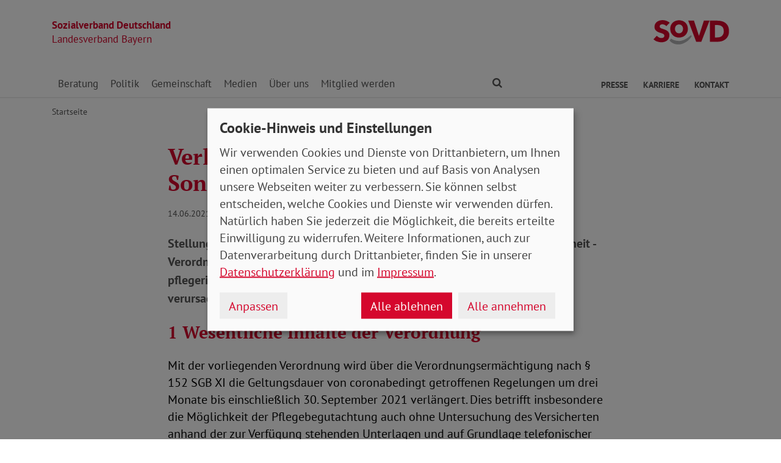

--- FILE ---
content_type: text/html; charset=utf-8
request_url: https://www.sovd-bayern.de/aktuelles/meldung/verlaengerung-coronabedingter-sonderregelungen
body_size: 8019
content:
<!DOCTYPE html> <html lang="de"> <head> <meta charset="utf-8"> <!-- Powered by Threeme Distribution This website is powered by TYPO3 - inspiring people to share! TYPO3 is a free open source Content Management Framework initially created by Kasper Skaarhoj and licensed under GNU/GPL. TYPO3 is copyright 1998-2026 of Kasper Skaarhoj. Extensions are copyright of their respective owners. Information and contribution at https://typo3.org/ --> <link rel="icon" href="/_assets/279cee4ecef4166e206be59121d7a13a/Images/Favicon/favicon.ico" type="image/vnd.microsoft.icon"> <title>Verlängerung coronabedingter Sonderregelungen</title> <meta name="generator" content="TYPO3 CMS"> <meta name="description" content="Stellungnahme zum Verordnungsentwurf des Bundesministeriums für Gesundheit - Verordnung zur Verlängerung von Maßnahmen zur Aufrechterhaltung der pflegerischen Versorgung während der durch das Coronavirus SARS-CoV-2 verursachten Pandemie"> <meta name="viewport" content="width=device-width, initial-scale=1"> <meta name="keywords" content="Soziales, Verband, SoVD"> <meta name="author" content="Sozialverband Deutschland e.V."> <meta name="robots" content="index,follow"> <meta property="og:title" content="Verlängerung coronabedingter Sonderregelungen"> <meta property="og:type" content="article"> <meta property="og:url" content="https://www.sovd-bayern.de/aktuelles/meldung/verlaengerung-coronabedingter-sonderregelungen"> <meta property="og:description" content="Stellungnahme zum Verordnungsentwurf des Bundesministeriums für Gesundheit - Verordnung zur Verlängerung von Maßnahmen zur Aufrechterhaltung der pflegerischen Versorgung während der durch das Coronavirus SARS-CoV-2 verursachten Pandemie"> <meta name="twitter:title" content="Verlängerung coronabedingter Sonderregelungen"> <meta name="twitter:card" content="summary"> <meta name="twitter:description" content="Stellungnahme zum Verordnungsentwurf des Bundesministeriums für Gesundheit - Verordnung zur Verlängerung von Maßnahmen zur Aufrechterhaltung der pflegerischen Versorgung während der durch das Coronavirus SARS-CoV-2 verursachten Pandemie"> <meta name="twitter:site" content="@SoVD_Bund"> <meta property="article:author" content="Sebastian Triesch"> <meta property="article:published_time" content="2021-06-14"> <meta property="article:modified_time" content="2021-07-30"> <meta property="article:expiration_time" content="2028-01-22"> <link rel="stylesheet" href="/typo3temp/assets/compressed/merged-41ea4e496c6a9c5b58249cd331ee497c-min.css.gz?1769038228" media="screen"> <link rel="stylesheet" href="/typo3temp/assets/compressed/merged-44c1923393ff39c646a703376ce8c2e2-min.css.gz?1769038228" media="print"> <link rel="apple-touch-icon" sizes="180x180" href="/_assets/279cee4ecef4166e206be59121d7a13a/Images/Favicon/apple-touch-icon.png"> <link rel="icon" type="image/png" sizes="32x32" href="/_assets/279cee4ecef4166e206be59121d7a13a/Images/Favicon/favicon-32x32.png"> <link rel="icon" type="image/png" sizes="16x16" href="/_assets/279cee4ecef4166e206be59121d7a13a/Images/Favicon/favicon-16x16.png"> <link rel="manifest" href="/_assets/279cee4ecef4166e206be59121d7a13a/Images/Favicon/site.webmanifest" crossorigin="use-credentials"> <link rel="mask-icon" href="/_assets/279cee4ecef4166e206be59121d7a13a/Images/Favicon/safari-pinned-tab.svg" color="#d5072d"> <link rel="shortcut icon" href="/_assets/279cee4ecef4166e206be59121d7a13a/Images/Favicon/favicon.ico"> <meta name="msapplication-TileColor" content="#d5072d"> <meta name="msapplication-config" content="/_assets/279cee4ecef4166e206be59121d7a13a/Images/Favicon/browserconfig.xml"> <meta name="theme-color" content="#ffffff"> <link rel="preload" href="/_assets/279cee4ecef4166e206be59121d7a13a/Fonts/PtSans/pt-sans-v11-latin-ext_latin-regular.woff2" as="font" type="font/woff2" crossorigin /> <link rel="preload" href="/_assets/279cee4ecef4166e206be59121d7a13a/Fonts/PtSans/pt-sans-v11-latin-ext_latin-700.woff2" as="font" type="font/woff2" crossorigin /> <link rel="preload" href="/_assets/279cee4ecef4166e206be59121d7a13a/Fonts/PtSerif/pt-serif-v11-latin-ext_latin-regular.woff2" as="font" type="font/woff2" crossorigin /> <link rel="preload" href="/_assets/279cee4ecef4166e206be59121d7a13a/Fonts/PtSerif/pt-serif-v11-latin-ext_latin-700.woff2" as="font" type="font/woff2" crossorigin /> <link rel="preload" href="/_assets/279cee4ecef4166e206be59121d7a13a/Vendor/IcoMoon/threeme/fonts/threeme.woff?g1uvxz" as="font" type="font/woff" crossorigin /> <link rel="preload" href="/_assets/da037883643583719ff1c16a170c14d9/Css/fa-solid-900.woff2" as="font" type="font/woff2" crossorigin /> <link rel="preload" href="/_assets/da037883643583719ff1c16a170c14d9/Css/fa-brands-400.woff2" as="font" type="font/woff2" crossorigin /><script refer src="/_assets/279cee4ecef4166e206be59121d7a13a/JavaScript/Frontend/Klaro/klaro.config.js"></script><script refer src="/_assets/279cee4ecef4166e206be59121d7a13a/Vendor/Klaro/dist/klaro.js" data-config="klaroConfig"></script> <link rel="canonical" href="https://www.sovd-bayern.de/aktuelles/meldung/verlaengerung-coronabedingter-sonderregelungen"/> </head> <body id="page-1010409" class="page-layout-0 backend-layout-default20 "> <header> <div class="container"> <div class="row"> <div class="col-8 col-sm-7"> <a class="header-brand" href="/"> <strong>Sozialverband Deutschland</strong><br> Landesverband Bayern </a> </div> <div class="col-4 col-sm-5"> <a class="header-logo" title="Zur Startseite" href="/"> <img src="/_assets/279cee4ecef4166e206be59121d7a13a/Images/Logo/SoVD.svg" width="101" height="32" alt=""/> <span class="sr-only">Landesverband Bayern</span> </a> </div> </div> <a href="#anchor-main-content" id="anchor-top" class="sr-only sr-only-focusable">Direkt zu den Inhalten springen</a> <nav class="navbar navbar-expand-lg navbar-dark"> <button class="navbar-toggler collapsed" type="button" data-toggle="collapse" data-target="#navbarToggleContent" aria-controls="navbarToggleContent" aria-expanded="false" aria-label="Navigation ein- und ausschalten"> <span class="navbar-toggler-icon"> <span class="icon-bar top-bar"></span> <span class="icon-bar middle-bar"></span> <span class="icon-bar bottom-bar"></span> </span> <span class="navbar-toggler-text">Menü</span> </button> <ul class="navbar-nav navbar-nav--search list-inline d-block d-lg-none"> <li class="list-inline-item"> <a class="nav-link" href="/suche"> <i class="icon icon-search" aria-hidden="true"></i> <span class="sr-only">Finden</span> </a> </li> </ul> <div class="collapse navbar-collapse" id="navbarToggleContent"> <ul class="navbar-nav navbar-nav__dropdown level-1"><li class="nav-item dropdown"><a id="navbarDrop1010363" href="/sozialberatung/beratungsstellen" title="Beratung" target="_top" class="nav-link dropdown-toggle" role="button" data-toggle="dropdown" aria-haspopup="true" aria-expanded="false"> Beratung </a><ul class="dropdown-menu level-2" aria-labelledby="navbarDrop1010363"><li class="nav-item"><a href="/sozialberatung/beratungsstellen" title="Beratungsstellen" target="_top" class="dropdown-item"> Beratungsstellen </a></li><li class="nav-item"><a href="/sozialberatung/behinderung" title="Behinderung" target="_top" class="dropdown-item"> Behinderung </a></li><li class="nav-item"><a href="/sozialberatung/buergergeld-/-grundsicherung" title="Bürgergeld / Grundsicherung" target="_top" class="dropdown-item"> Bürgergeld / Grundsicherung </a></li><li class="nav-item"><a href="/sozialberatung/gesundheit" title="Gesundheit" target="_top" class="dropdown-item"> Gesundheit </a></li><li class="nav-item"><a href="/sozialberatung/musterklage" title="Musterklage" target="_top" class="dropdown-item"> Musterklage </a></li><li class="nav-item"><a href="/sozialberatung/patientenverfuegung/vorsorgevollmacht" title="Patientenverfügung/Vorsorgevollmacht" target="_top" class="dropdown-item"> Patientenverfügung/Vorsorgevollmacht </a></li><li class="nav-item"><a href="/sozialberatung/pflege" title="Pflege" target="_top" class="dropdown-item"> Pflege </a></li><li class="nav-item"><a href="/sozialberatung/rente" title="Rente" target="_top" class="dropdown-item"> Rente </a></li><li class="nav-item"><a href="/sozialberatung/faq-zur-grundrente" title="FAQ zur Grundrente" target="_top" class="dropdown-item"> FAQ zur Grundrente </a></li></ul></li><li class="nav-item dropdown"><a id="navbarDrop1010373" href="/politik/arbeit" title="Politik" target="_top" class="nav-link dropdown-toggle" role="button" data-toggle="dropdown" aria-haspopup="true" aria-expanded="false"> Politik </a><ul class="dropdown-menu level-2" aria-labelledby="navbarDrop1010373"><li class="nav-item"><a href="/politik/arbeit" title="Arbeit" target="_top" class="dropdown-item"> Arbeit </a></li><li class="nav-item"><a href="/politik/armut" title="Armut" target="_top" class="dropdown-item"> Armut </a></li><li class="nav-item"><a href="/politik/behinderung" title="Behinderung" target="_top" class="dropdown-item"> Behinderung </a></li><li class="nav-item"><a href="/politik/buergergeld-/-grundsicherung" title="Bürgergeld / Grundsicherung" target="_top" class="dropdown-item"> Bürgergeld / Grundsicherung </a></li><li class="nav-item"><a href="/sozialpolitik/soziales-europa" title="Europa" target="_top" class="dropdown-item"> Europa </a></li><li class="nav-item"><a href="/politik/frauen" title="Frauen" target="_top" class="dropdown-item"> Frauen </a></li><li class="nav-item"><a href="/politik/gesundheit" title="Gesundheit" target="_top" class="dropdown-item"> Gesundheit </a></li><li class="nav-item"><a href="/politik/jugend" title="Jugend" target="_top" class="dropdown-item"> Jugend </a></li><li class="nav-item"><a href="/politik/pflege" title="Pflege" target="_top" class="dropdown-item"> Pflege </a></li><li class="nav-item"><a href="/politik/rente" title="Rente" target="_top" class="dropdown-item"> Rente </a></li></ul></li><li class="nav-item dropdown"><a id="navbarDrop1010384" href="/gemeinschaft/ehrenamt" title="Gemeinschaft" target="_top" class="nav-link dropdown-toggle" role="button" data-toggle="dropdown" aria-haspopup="true" aria-expanded="false"> Gemeinschaft </a><ul class="dropdown-menu level-2" aria-labelledby="navbarDrop1010384"><li class="nav-item"><a href="/gemeinschaft/ehrenamt" title="Ehrenamt" target="_top" class="dropdown-item"> Ehrenamt </a></li><li class="nav-item"><a href="/gemeinschaft/vorteile" title="Vorteile" target="_top" class="dropdown-item"> Vorteile </a></li><li class="nav-item"><a href="/gemeinschaft/kooperationen" title="Kooperationen" target="_top" class="dropdown-item"> Kooperationen </a></li><li class="nav-item"><a href="/gemeinschaft/veranstaltungen-kv/ov" title="Veranstaltungen KV/OV" target="_top" class="dropdown-item"> Veranstaltungen KV/OV </a></li><li class="nav-item"><a href="/gemeinschaft/aus-dem-ortsverband-michelau" title="Aus dem Ortsverband Michelau" target="_top" class="dropdown-item"> Aus dem Ortsverband Michelau </a></li></ul></li><li class="nav-item dropdown"><a id="navbarDrop1010388" href="/medien/nachrichten" title="Medien" target="_top" class="nav-link dropdown-toggle" role="button" data-toggle="dropdown" aria-haspopup="true" aria-expanded="false"> Medien </a><ul class="dropdown-menu level-2" aria-labelledby="navbarDrop1010388"><li class="nav-item"><a href="/medien/nachrichten" title="Nachrichten" target="_top" class="dropdown-item"> Nachrichten </a></li><li class="nav-item"><a href="/medien/social-media" title="Social Media" target="_top" class="dropdown-item"> Social Media </a></li><li class="nav-item dropdown dropright"><a id="navbarDropLevel21010391" href="/medien/sovd-zeitung/ausgabe" title="Zeitung" target="_top" class="dropdown-item dropdown-toggle" role="button" data-toggle="dropdown" aria-haspopup="true" aria-expanded="false"> Zeitung </a><ul class="dropdown-menu level-3" aria-labelledby="navbarDropLevel21010391"><li class="nav-item"><a href="/medien/sovd-zeitung/ausgabe" title="Ausgabe" target="" class="dropdown-item"> Ausgabe </a></li><li class="nav-item"><a href="/medien/sovd-zeitung/archiv" title="Archiv" target="" class="dropdown-item"> Archiv </a></li><li class="nav-item"><a href="/medien/zeitung/sovd-zeitung-als-e-paper" title="SoVD-Zeitung als e-Paper" target="" class="dropdown-item"> SoVD-Zeitung als e-Paper </a></li></ul></li><li class="nav-item"><a href="/magazin" title="Magazin" target="_top" class="dropdown-item"> Magazin </a></li><li class="nav-item"><a href="/medien/broschueren" title="Broschüren" target="_top" class="dropdown-item"> Broschüren </a></li><li class="nav-item"><a href="/medien/sozial-infos" title="Sozial-Infos" target="_top" class="dropdown-item"> Sozial-Infos </a></li><li class="nav-item"><a href="/medien/stellungnahmen" title="Stellungnahmen" target="_top" class="dropdown-item"> Stellungnahmen </a></li></ul></li><li class="nav-item dropdown"><a id="navbarDrop1010401" href="/ueber-uns/leitbild" title="Über uns" target="_top" class="nav-link dropdown-toggle" role="button" data-toggle="dropdown" aria-haspopup="true" aria-expanded="false"> Über uns </a><ul class="dropdown-menu level-2" aria-labelledby="navbarDrop1010401"><li class="nav-item"><a href="/ueber-uns/leitbild" title="Leitbild" target="_top" class="dropdown-item"> Leitbild </a></li><li class="nav-item"><a href="/ueber-uns/geschichte" title="Geschichte" target="_top" class="dropdown-item"> Geschichte </a></li><li class="nav-item dropdown dropright"><a id="navbarDropLevel21010404" href="/ueber-uns/gremien" title="Gremien" target="_top" class="dropdown-item dropdown-toggle" role="button" data-toggle="dropdown" aria-haspopup="true" aria-expanded="false"> Gremien </a><ul class="dropdown-menu level-3" aria-labelledby="navbarDropLevel21010404"><li class="nav-item"><a href="/sozialverband/gremien/landesvorstand" title="Landesvorstand" target="" class="dropdown-item"> Landesvorstand </a></li><li class="nav-item"><a href="/ueber-uns/gremien/verbandsrat" title="Verbandsrat" target="" class="dropdown-item"> Verbandsrat </a></li><li class="nav-item"><a href="/ueber-uns/gremien/bundeskonferenz" title="Bundeskonferenz" target="" class="dropdown-item"> Bundeskonferenz </a></li></ul></li><li class="nav-item"><a href="/ueber-uns/berufsbildungswerke-gesellschaften" title="Berufsbildungswerke / Gesellschaften" target="_top" class="dropdown-item"> Berufsbildungswerke / Gesellschaften </a></li><li class="nav-item dropdown dropright"><a id="navbarDropLevel21010414" href="/ueber-uns/organisation/landesgeschaeftsstelle" title="Organisation" target="_top" class="dropdown-item dropdown-toggle" role="button" data-toggle="dropdown" aria-haspopup="true" aria-expanded="false"> Organisation </a><ul class="dropdown-menu level-3" aria-labelledby="navbarDropLevel21010414"><li class="nav-item"><a href="/ueber-uns/organisation/landesgeschaeftsstelle" title="Landesgeschäftsstelle" target="" class="dropdown-item"> Landesgeschäftsstelle </a></li><li class="nav-item"><a href="/ueber-uns/organisation/kreis-und-ortsverbaende" title="Kreis- und Ortsverbände" target="" class="dropdown-item"> Kreis- und Ortsverbände </a></li></ul></li><li class="nav-item"><a href="/ueber-uns/sovd-jugend" title="SoVD-Jugend" target="_top" class="dropdown-item"> SoVD-Jugend </a></li><li class="nav-item"><a href="/ueber-uns/frauen-im-sovd" title="Frauen im SoVD" target="_top" class="dropdown-item"> Frauen im SoVD </a></li></ul></li><li class="nav-item dropdown"><a id="navbarDrop1010428" href="/mitglied-werden/mitgliedsantrag" title="Mitglied werden" target="_top" class="nav-link dropdown-toggle" role="button" data-toggle="dropdown" aria-haspopup="true" aria-expanded="false"> Mitglied werden </a><ul class="dropdown-menu level-2" aria-labelledby="navbarDrop1010428"><li class="nav-item"><a href="/mitglied-werden/mitgliedsantrag" title="Mitgliedsantrag" target="_top" class="dropdown-item"> Mitgliedsantrag </a></li><li class="nav-item"><a href="/mitglied-werden/formulare" title="Formulare" target="_top" class="dropdown-item"> Formulare </a></li></ul></li></ul> <ul class="navbar-nav navbar-nav--search d-none d-lg-flex flex-row ml-md-auto"> <li class="nav-item dropdown dropdown--mega"> <a href="/suche" id="dropdownSearch" class="nav-link dropdown-toggle" data-toggle="dropdown" aria-haspopup="true" aria-expanded="false"> <i class="icon icon-search" aria-hidden="true"></i> <span class="sr-only">Finden</span> </a> <div class="dropdown-menu dropdown-menu--mega" aria-labelledby="dropdownSearch"> <div class="row justify-content-lg-center"> <form class="col col-lg-6" action="/suche" method="post"> <input type="hidden" name="tx_indexedsearch_pi2[action]" value="search"> <input type="hidden" name="tx_indexedsearch_pi2[controller]" value="Search"> <input type="hidden" name="tx_indexedsearch[lang]" value="de"> <div class="form-group"> <label for="SearchSword">Suche</label> <input type="text" name="tx_indexedsearch_pi2[search][sword]" id="SearchSword" class="form-control" placeholder="Suchbegriff eingeben"/> </div> <button class="btn btn-primary float-right" type="submit" name="search[submitButton]"> <i class="icon icon-search" aria-hidden="true"></i>Finden </button> </form> </div> </div> </li> </ul> <ul class="navbar-nav navbar-nav__dropdown navbar-nav--meta ml-md-auto list-inline"><li class="list-inline-item dropdown"><a id="navbarDrop1010432" href="/presse/pressemitteilungen" title="Presse" target="_top" class="nav-link nav-link--level1 dropdown-toggle first" data-toggle="dropdown" aria-haspopup="true" aria-expanded="false" > Presse </a><ul class="dropdown-menu" aria-labelledby="navbarDrop1010432"><li class="nav-item"><a href="/presse/pressemitteilungen" title="Pressemitteilungen" target="_top" class="nav-link"> Pressemitteilungen </a></li></ul></li><li class="list-inline-item"><a id="navbarDrop1010437" href="/karriere" title="Karriere" target="_top" class="nav-link nav-link--level1" data-toggle="" aria-haspopup="" aria-expanded="true" > Karriere </a></li><li class="list-inline-item"><a id="navbarDrop1010438" href="/kontakt" title="Kontakt" target="_top" class="nav-link nav-link--level1 last" data-toggle="" aria-haspopup="" aria-expanded="true" > Kontakt </a></li></ul> </div> </nav> </div> </header> <div class="main-stage"> <!--TYPO3SEARCH_begin--> <!--TYPO3SEARCH_end--> </div> <div class="content-wrapper"> <div class="container"> <div class="row"> <div class="col"> <nav aria-label="breadcrumb"><ol class="breadcrumb"><li class="breadcrumb-item first"><a href="/" title="Zur Seite: Startseite Ihres Sozialverbandes Landesverband Bayern">Startseite</a></li></ol></nav> </div> </div> </div> <main id="anchor-main-content"> <!--TYPO3SEARCH_begin--> <div class="container"> <div class="row"> <div class="col-md-9"> </div> </div> <div class="row"> <div class="col-12"> <div id="c1035935" class="frame frame-class-default frame-type-news_newsdetail frame-layout-0"><div class="tx_news news__single"><div class="article" itemscope="itemscope" itemtype="http://schema.org/Article"><div class="row"><div class="col-sm-8 offset-sm-2"><h1><span itemprop="headline">Verlängerung coronabedingter Sonderregelungen</span></h1><p class="news-date"><time itemprop="datePublished" datetime="2021-06-14"> 14.06.2021 </time><span class="news-category"> Pflege </span></p><div class="lead" itemprop="description"><p>Stellungnahme zum Verordnungsentwurf des Bundesministeriums für Gesundheit - Verordnung zur Verlängerung von Maßnahmen zur Aufrechterhaltung der pflegerischen Versorgung während der durch das Coronavirus SARS-CoV-2 verursachten Pandemie</p></div></div><div class="col-sm-8 offset-sm-2"><div class="news-text-wrap" itemprop="articleBody"><h2><strong>1 Wesentliche Inhalte der Verordnung </strong></h2><p>Mit der vorliegenden Verordnung wird über die Verordnungsermächtigung nach § 152 SGB XI die Geltungsdauer von coronabedingt getroffenen Regelungen um drei Monate bis einschließlich 30. September 2021 verlängert. Dies betrifft insbesondere die Möglichkeit der Pflegebegutachtung auch ohne Untersuchung des Versicherten anhand der zur Verfügung stehenden Unterlagen und auf Grundlage telefonischer oder digitaler Befragung (§ 147 Absatz 1 und Absatz 6 SGB XI) einerseits sowie die Durchführung von Beratungsbesuchen gemäß § 37 Absatz 3 telefonisch, digital oder per Videokonferenz (§ 148 SGB XI) andererseits.</p><p>Zudem wird mit der vorliegenden Verordnung die Geltungsdauer der Sonderregelung zum Pflegeunterstützungsgeld bis einschließlich 31. Dezember 2021 verlängert (§ 150 Abs. 5d SGB XI). Somit beläuft sich der Anspruch auf Pflegeunterstützungsgeld bis zu diesem Zeitpunkt auf 20 Arbeitstage und nicht wie regulär auf zehn Arbeitstage.</p><p>Die Verlängerungen der Sonderregelungen werden damit begründet, dass – wenngleich in der Bundesrepublik Deutschland der Höhepunkt der COVID19Pandemie vorerst überschritten zu sein scheint – nach wie vor nicht unerhebliche Herausforderungen im Hinblick auf die Sicherstellung der Versorgung von Pflegebedürftigen bestünden. Dies gelte insbesondere unter Berücksichtigung der sich ausbreitenden und vom Robert KochInstitut (RKI) als besorgniserregend eingestuften Virusvarianten.</p><h2><strong>2 SoVD-Gesamtbewertung </strong></h2><p>Wir vom SoVD sind ebenfalls der Meinung, dass nach wie vor nicht unerhebliche Herausforderungen im Hinblick auf die Sicherstellung der Versorgung von Pflegebedürftigen in Deutschland bestehen.Viele dieser Herausforderungen sind aber nicht allein auf die Pandemie, sondern insbesondere auf die Reformbedarfe zurückzuführen, auf die seit Jahren bzw. Jahrzehnten hingewiesen wird: etwa auf den Pflegepersonalnotstand oder weitere Maßnahmen zur besseren Vereinbarkeit von Familie, Pflege und Beruf sowie wichtige Korrekturen bei der Finanzierung der Pflegeversicherung und dem Schutz der Betroffenen vor weiter steigenden Pflegekosten. Die CoronaPandemie wirkt wie ein Brennglas und hat diese Regelungsbedarfe in der Pflege in Deutschland nochmals intensiviert. Die Chance, dringend erforderliche Reformschritte in der pflegerischen Versorgung in Deutschland noch in dieser Legislaturperiode umzusetzen, wurde indes vertan. Dies ist mehr als bedauerlich und enttäuschend.</p><p>Infolge der dramatischen Entwicklungen der CoronaPandemie zeigte der SoVD seit Beginn der Pandemie in Deutschland immer wieder grundlegend Verständnis für die pandemiebedingten Sonderregelungen in der pflegerischen Versorgung. Doch mittlerweile sehen wir insbesondere die erneute Verlängerung der Geltungsdauer zur <strong>Möglichkeit der Pflegebegutachtung ohne Untersuchung des Versicherten </strong>nach Aktenlage sowie die lediglich <strong>telefonische bzw. digitale Durchführung von Beratungsbesuchen </strong>nach § 37 Abs. 3 SGB XI äußert kritisch. Fast eineinhalb Jahre nach dem Ausbruch der CoronaPandemie in Deutschland werden mittlerweile die Ausnahmen zur Regel gemacht.</p><p>Wir betonen abermals die besondere Bedeutung der aufsuchenden Pflegebegutachtung zur Feststellung des Grads der vorhandenen Selbstständigkeit. In der Pandemie stellen wir eine Zunahme an Widerspruchsverfahren zur Pflegebegutachtung und eine längere Verfahrensdauer fest.Aus den Rückmeldungen unserer SoVDRechtsberatungsstellen wissen wir, dass sich gerade im Rahmen von Widerspruchsverfahren regelmäßig zeigt, dass gerade&nbsp;im persönlichen (Wiederholungs-)Gespräch und der Inaugenscheinnahme entscheidende Erkenntnisse zum Grad der Selbstständigkeit von den Gutachter*innen wahrgenommen und erfasst werden, die bei einer Begutachtung am Telefon oder nach Aktenlage im Verborgenen geblieben wären bzw. sind. Dies gilt auch entsprechend für die Regelungen zu den Beratungsbesuchen nach § 37 Absatz 3 SGB XI.</p><p>Unter diesem Aspekt fordern wir dazu auf, die erneute dreimonatige Verlängerung intensiv zu nutzen, um Konzepte zu erstellen, die eine künftige Pflegebegutachtung ab dem 30. September 2021 auch in häuslicher Umgebung und mit einer Untersuchung der Pflegebedürftigen ermöglicht, wenn die Betroffenen dies wünschen. Ein „weiter so“ darf es nicht mehr geben.</p><p>Die gleichzeitige Verlängerung der Regelung zum <strong>flexiblen Einsatz des Entlastungsbetrages bei Pflegegrad 1 </strong>(§ 150 Abs. 5b SGB XI) begrüßen wir ausdrücklich. Die flexible Inanspruchnahme von professionellen Angeboten bis zur Inanspruchnahme nachbarschaftlicher Hilfe sowie eine zügige und unbürokratische Abwicklung ist nicht allein nur in dieser Ausnahmesituation sinnvoll.Angesichts der Begründung zur Verlängerung erscheint es indes ratsam, die Verlängerung des Geltungszeitraums zum flexiblen Einsatz des Entlastungsbetrages bereits jetzt bis Jahresende zu verlängern.</p><p>Wir vom SoVD begrüßen ebenfalls die Verlängerung der Geltungsdauer der Sonderregelung zum <strong>Pflegeunterstützungsgeld </strong>bis einschließlich 31. Dezember 2021 (§ 150 Abs. 5d SGB XI). Dadurch bleibt der Anspruch auf Pflegeunterstützungsgeld bis Jahresende auf 20 Arbeitstage bestehen und reduziert sich nicht zwischenzeitlich wieder auf zehn Arbeitstage. Dies entlastet Familien und pflegende Angehörige. Unterstützungsmaßnahmen für Familien, pflegende Angehörige und ehrenamtliche Strukturen sind angesichts der verheerenden pandemiebedingten Lage erforderlich. Rund drei Viertel der Pflegebedürftigen werden ambulant durch Angehörige allein oder mehrheitlich zu Hause versorgt. Auf ihren Schultern lastet –nicht erst seit der COVID19-Pandemie – ein Großteil der Pflege in Deutschland. Nötig sind unbürokratische Entlastungsangebote zur Vereinbarkeit von Familie, Pflege und Beruf.</p><p>Berlin, 8. Juni 2021</p><p>DER BUNDESVORSTAND Abteilung Sozialpolitik</p></div><div class="news-related-wrap"><div class="news-related news-related-files"><h3 class="h4"> Downloads zum Artikel </h3><ul class="ce-uploads"><li><div class="row"><div class="col-3 col-sm-2 col-lg-1"><i class="icon icon-file-pdf-o" aria-hidden="true"></i></div><div class="col-9 col-sm-6 col-lg-8"><a href="/fileadmin/bundesverband/pdf/stellungnahmen/Pflege/Verlaengerung_Sonderregelungen_Pflege_corona.pdf" target="_blank"><span class="ce-uploads-fileName">SoVD-Stellungnahme zur Verlängerung coronabedingter Sonderregelungen in der Pflege</span></a><span class="ce-uploads-filesize"> - 177 KB</span></div><div class="col mt-3 mt-sm-0 text-right"><a href="/fileadmin/bundesverband/pdf/stellungnahmen/Pflege/Verlaengerung_Sonderregelungen_Pflege_corona.pdf" class="download btn btn-primary" target="_blank"><i class="icon icon-download" aria-hidden="true"></i> Download </a></div></div></li></ul></div></div><hr><p class="news-backlink-wrap"><a href="/aktuelles"> Zurück </a></p></div></div></div></div></div> </div> </div> </div> <!--TYPO3SEARCH_end--> </main> <div class="totop-wrapper d-print-none"> <button type="button" class="btn btn-totop threeme-scroll" aria-label="Nach oben springen"> <i class="icon icon-arrow-up" aria-hidden="true"></i> </button> </div> </div> <div class="container d-print-none"> <div class="row"> <div class="col col-lg-8 mx-lg-auto"> <div class="shariff-bar"> <div data-lang="de" data-mail-url="mailto:" data-orientation="horizontal" data-theme="standard" data-services="[&#039;print&#039;,&#039;facebook&#039;,&#039;twitter&#039;,&#039;mail&#039;,&#039;info&#039;]" class="shariff"></div> </div> </div> </div> </div> <nav class="nav-footer"> <div class="container"> <div class="row"> <div class="col-6 col-lg-3 d-print-none"> <div id="c1036175" class="frame frame-class-default frame-type-textmedia frame-layout-0"><h5 class=""> Beratung </h5><div class="ce-textpic ce-center ce-above"><div class="ce-bodytext"><ul class="list-unstyled"><li><a href="/sozialberatung/beratungsstellen" target="_top" class="internal-link"><i class="icon icon-internal-link" aria-hidden="true"></i>Standorte</a></li><li><a href="/sozialberatung/rente" target="_top" class="internal-link"><i class="icon icon-internal-link" aria-hidden="true"></i>Rente</a></li><li><a href="/sozialberatung/pflege" target="_top" class="internal-link"><i class="icon icon-internal-link" aria-hidden="true"></i>Pflege</a></li><li><a href="/sozialberatung/behinderung" target="_top" class="internal-link"><i class="icon icon-internal-link" aria-hidden="true"></i>Behinderung</a></li><li><a href="/sozialberatung/gesundheit" target="_top" class="internal-link"><i class="icon icon-internal-link" aria-hidden="true"></i>Gesundheit</a></li><li><a href="/sozialberatung/buergergeld-/-grundsicherung" target="_top" class="internal-link"><i class="icon icon-internal-link" aria-hidden="true"></i>Bürgergeld</a></li><li><a href="/sozialberatung/patientenverfuegung/vorsorgevollmacht" target="_top" class="internal-link"><i class="icon icon-internal-link" aria-hidden="true"></i>Patientenverfügung</a></li><li><a href="/sozialberatung/patientenverfuegung/vorsorgevollmacht" target="_top" class="internal-link"><i class="icon icon-internal-link" aria-hidden="true"></i>Vorsorgevollmacht</a></li></ul></div></div></div> </div> <div class="col-6 col-lg-3 d-print-none"> <div id="c1036176" class="frame frame-class-default frame-type-textmedia frame-layout-0"><h5 class=""> Themen </h5><div class="ce-textpic ce-center ce-above"><div class="ce-bodytext"><ul class="list-unstyled"><li><a href="/politik/rente" target="_top" class="internal-link"><i class="icon icon-internal-link" aria-hidden="true"></i>Rente</a></li><li><a href="/politik/pflege" target="_top" class="internal-link"><i class="icon icon-internal-link" aria-hidden="true"></i>Pflege</a></li><li><a href="/politik/behinderung" target="_top" class="internal-link"><i class="icon icon-internal-link" aria-hidden="true"></i>Behinderung</a></li><li><a href="/politik/gesundheit" target="_top" class="internal-link"><i class="icon icon-internal-link" aria-hidden="true"></i>Gesundheit</a></li><li><a href="/politik/buergergeld-/-grundsicherung" target="_top" class="internal-link"><i class="icon icon-internal-link" aria-hidden="true"></i>Bürgergeld</a></li></ul></div></div></div> </div> <div class="col-6 col-lg-3 d-print-none"> <div id="c1036177" class="frame frame-class-default frame-type-textmedia frame-layout-0"><h5 class=""> Verband </h5><div class="ce-textpic ce-center ce-above"><div class="ce-bodytext"><ul class="list-unstyled"><li><a href="/ueber-uns/organisation/kreis-und-ortsverbaende" target="_top" class="internal-link"><i class="icon icon-internal-link" aria-hidden="true"></i>Standorte</a></li><li><a href="/ueber-uns/leitbild" target="_top" class="internal-link"><i class="icon icon-internal-link" aria-hidden="true"></i>Über uns</a></li><li><a href="/ueber-uns/organisation/landesgeschaeftsstelle" target="_top" class="internal-link"><i class="icon icon-internal-link" aria-hidden="true"></i>Ansprechpartner</a></li><li><a href="/medien/broschueren" target="_top" class="internal-link"><i class="icon icon-internal-link" aria-hidden="true"></i>Publikationen</a></li><li><a href="/medien/sovd-zeitung/ausgabe" target="_top" class="internal-link"><i class="icon icon-internal-link" aria-hidden="true"></i>Presse</a></li></ul></div></div></div> </div> <div class="col-6 col-lg-3 d-print-block"> <nav class="socialbar socialbar__bottom"> <p class="h5">Soziale Netzwerke</p> <p class="d-inline d-md-block mb-3 d-print-block"> <a href="https://www.facebook.com/SoVD-Sozialverband-Deutschland-eV-135984139804495/" target="_blank" rel="noreferrer" title="Der Sozialverband Deutschland auf Facebook"> <i class="icon icon-facebook-square"></i> <span class="d-none d-md-inline-block d-print-inline-block">SoVD auf Facebook</span> </a> </p> <p class="d-inline d-md-block mb-3 d-print-block"> <a href="https://www.threads.net/@sovd_bund" target="_blank" rel="noreferrer" title="Der Sozialverband Deutschland auf Threads"> <i class="icon icon-threads"></i> <span class="d-none d-md-inline-block d-print-inline-block">SoVD auf Threads</span> </a> </p> <p class="d-inline d-md-block mb-3 d-print-block"> <a href="https://www.youtube.com/user/SoVDTV" target="_blank" rel="noreferrer" title="Der Sozialverband Deutschland auf Youtube"> <i class="icon icon-youtube-square"></i> <span class="d-none d-md-inline-block d-print-inline-block">SoVD auf Youtube</span> </a> </p> <p class="d-inline d-md-block mb-3 d-print-block"> <a href="https://www.instagram.com/sovd_bund/" target="_blank" rel="noreferrer" title="Der Sozialverband Deutschland auf Instagram"> <i class="icon icon-instagram"></i> <span class="d-none d-md-inline-block d-print-inline-block">SoVD auf Instagram</span> </a> </p> <p class="d-inline d-md-block mb-3 d-print-block"> <a href="https://de.linkedin.com/company/sozialverband-deutschland-e-v" target="_blank" rel="noreferrer" title="Der Sozialverband Deutschland auf LinkedIn"> <i class="icon icon-linkedin"></i> <span class="d-none d-md-inline-block d-print-inline-block">SoVD auf LinkedIn</span> </a> </p> </nav> </div> </div> </div> </nav> <footer class="d-print-none"> <div class="container"> <div class="row"> <div class="col-md-6"> <p class="mb-md-0">&copy; 2026 SoVD Landesverband Bayern e.V.</p> </div> <nav class="col-md-6"> <ul class="list-inline text-md-right"><li class="list-inline-item"><a href="/impressum" title="Impressum" target="_top" >Impressum</a></li><li class="list-inline-item"><a href="/datenschutz" title="Datenschutz" target="_top" >Datenschutz</a></li><li class="list-inline-item"><a href="javascript:;" title="Cookie-Einstellungen ändern" data-open-klaro>Cookie-Einstellungen</a></li><li class="list-inline-item"><a href="https://www.sovd.de/hinweisgebersystem" title="Meldestelle Hinweisgebersystem" target="_blank" >Hinweisgebersystem</a></li></ul> </nav> </div> </div> </footer> <script src="/_assets/279cee4ecef4166e206be59121d7a13a/Vendor/jQuery/jquery-3.6.0.min.js?1734436743"></script> <script src="/typo3temp/assets/compressed/merged-d2793ee65622ae6da9f83351608a1575-min.js.gz?1769038228"></script> <script type="text/plain" data-name="matomo"> var _paq = window._paq = window._paq || []; /* tracker methods like "setCustomDimension" should be called before "trackPageView" */ _paq.push(['setVisitorCookieTimeout', '2592000']); _paq.push(['trackPageView']); _paq.push(['enableLinkTracking']); (function() { var u="//statistik.sovd.de/"; _paq.push(['setTrackerUrl', u+'matomo.php']); _paq.push(['setSiteId', '2']); var d=document, g=d.createElement('script'), s=d.getElementsByTagName('script')[0]; g.type='text/javascript'; g.async=true; g.src=u+'matomo.js'; s.parentNode.insertBefore(g,s); })(); </script> </body> </html>